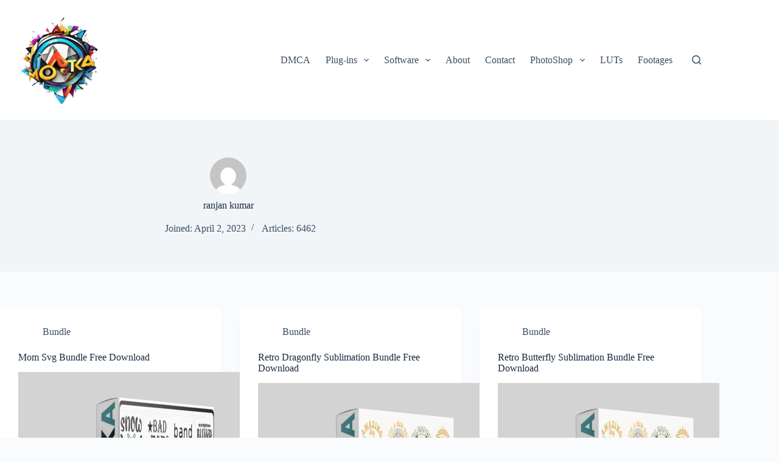

--- FILE ---
content_type: text/html; charset=UTF-8
request_url: https://motka.net/author/ranjan/page/3/
body_size: 14651
content:
<!doctype html>
<html lang="en-US">
<head>
	
	<meta charset="UTF-8">
	<meta name="viewport" content="width=device-width, initial-scale=1, maximum-scale=5, viewport-fit=cover">
	<link rel="profile" href="https://gmpg.org/xfn/11">

	<meta name='robots' content='index, follow, max-image-preview:large, max-snippet:-1, max-video-preview:-1' />

	<!-- This site is optimized with the Yoast SEO plugin v25.0 - https://yoast.com/wordpress/plugins/seo/ -->
	<title>ranjan kumar, Author at motka - Page 3 of 647</title>
	<link rel="canonical" href="https://motka.net/author/ranjan/page/3/" />
	<link rel="prev" href="https://motka.net/author/ranjan/page/2/" />
	<link rel="next" href="https://motka.net/author/ranjan/page/4/" />
	<meta property="og:locale" content="en_US" />
	<meta property="og:type" content="profile" />
	<meta property="og:title" content="ranjan kumar, Author at motka - Page 3 of 647" />
	<meta property="og:url" content="https://motka.net/author/ranjan/" />
	<meta property="og:site_name" content="motka" />
	<meta property="og:image" content="https://secure.gravatar.com/avatar/f374e78bbe897e89b66f7e51d3fb1d0d?s=500&d=mm&r=g" />
	<meta name="twitter:card" content="summary_large_image" />
	<script type="application/ld+json" class="yoast-schema-graph">{"@context":"https://schema.org","@graph":[{"@type":"ProfilePage","@id":"https://motka.net/author/ranjan/","url":"https://motka.net/author/ranjan/page/3/","name":"ranjan kumar, Author at motka - Page 3 of 647","isPartOf":{"@id":"https://motka.net/#website"},"primaryImageOfPage":{"@id":"https://motka.net/author/ranjan/page/3/#primaryimage"},"image":{"@id":"https://motka.net/author/ranjan/page/3/#primaryimage"},"thumbnailUrl":"https://motka.net/wp-content/uploads/2024/08/Mom-Svg-Bundle-Free-Download-.jpg","breadcrumb":{"@id":"https://motka.net/author/ranjan/page/3/#breadcrumb"},"inLanguage":"en-US","potentialAction":[{"@type":"ReadAction","target":["https://motka.net/author/ranjan/page/3/"]}]},{"@type":"ImageObject","inLanguage":"en-US","@id":"https://motka.net/author/ranjan/page/3/#primaryimage","url":"https://motka.net/wp-content/uploads/2024/08/Mom-Svg-Bundle-Free-Download-.jpg","contentUrl":"https://motka.net/wp-content/uploads/2024/08/Mom-Svg-Bundle-Free-Download-.jpg","width":2000,"height":1750},{"@type":"BreadcrumbList","@id":"https://motka.net/author/ranjan/page/3/#breadcrumb","itemListElement":[{"@type":"ListItem","position":1,"name":"Home","item":"https://motka.net/"},{"@type":"ListItem","position":2,"name":"Archives for ranjan kumar"}]},{"@type":"WebSite","@id":"https://motka.net/#website","url":"https://motka.net/","name":"motka","description":"Grab your great motka!","publisher":{"@id":"https://motka.net/#organization"},"potentialAction":[{"@type":"SearchAction","target":{"@type":"EntryPoint","urlTemplate":"https://motka.net/?s={search_term_string}"},"query-input":{"@type":"PropertyValueSpecification","valueRequired":true,"valueName":"search_term_string"}}],"inLanguage":"en-US"},{"@type":"Organization","@id":"https://motka.net/#organization","name":"motka","url":"https://motka.net/","logo":{"@type":"ImageObject","inLanguage":"en-US","@id":"https://motka.net/#/schema/logo/image/","url":"https://motka.net/wp-content/uploads/2024/05/motka.net_.png","contentUrl":"https://motka.net/wp-content/uploads/2024/05/motka.net_.png","width":500,"height":500,"caption":"motka"},"image":{"@id":"https://motka.net/#/schema/logo/image/"}},{"@type":"Person","@id":"https://motka.net/#/schema/person/cc7943f5940927ca00710e97cc49fa59","name":"ranjan kumar","image":{"@type":"ImageObject","inLanguage":"en-US","@id":"https://motka.net/#/schema/person/image/","url":"https://secure.gravatar.com/avatar/ce2810e1489b600690d6e62d2fc5336382c3837280fcbde6a7860e4539dca8f6?s=96&d=mm&r=g","contentUrl":"https://secure.gravatar.com/avatar/ce2810e1489b600690d6e62d2fc5336382c3837280fcbde6a7860e4539dca8f6?s=96&d=mm&r=g","caption":"ranjan kumar"},"mainEntityOfPage":{"@id":"https://motka.net/author/ranjan/"}}]}</script>
	<!-- / Yoast SEO plugin. -->


<link rel="alternate" type="application/rss+xml" title="motka &raquo; Feed" href="https://motka.net/feed/" />
<link rel="alternate" type="application/rss+xml" title="motka &raquo; Comments Feed" href="https://motka.net/comments/feed/" />
<link rel="alternate" type="application/rss+xml" title="motka &raquo; Posts by ranjan kumar Feed" href="https://motka.net/author/ranjan/feed/" />
<style id='wp-img-auto-sizes-contain-inline-css'>
img:is([sizes=auto i],[sizes^="auto," i]){contain-intrinsic-size:3000px 1500px}
/*# sourceURL=wp-img-auto-sizes-contain-inline-css */
</style>
<link rel='stylesheet' id='blocksy-dynamic-global-css' href='https://motka.net/wp-content/uploads/blocksy/css/global.css?ver=67544' media='all' />
<style id='wp-block-library-inline-css'>
:root{--wp-block-synced-color:#7a00df;--wp-block-synced-color--rgb:122,0,223;--wp-bound-block-color:var(--wp-block-synced-color);--wp-editor-canvas-background:#ddd;--wp-admin-theme-color:#007cba;--wp-admin-theme-color--rgb:0,124,186;--wp-admin-theme-color-darker-10:#006ba1;--wp-admin-theme-color-darker-10--rgb:0,107,160.5;--wp-admin-theme-color-darker-20:#005a87;--wp-admin-theme-color-darker-20--rgb:0,90,135;--wp-admin-border-width-focus:2px}@media (min-resolution:192dpi){:root{--wp-admin-border-width-focus:1.5px}}.wp-element-button{cursor:pointer}:root .has-very-light-gray-background-color{background-color:#eee}:root .has-very-dark-gray-background-color{background-color:#313131}:root .has-very-light-gray-color{color:#eee}:root .has-very-dark-gray-color{color:#313131}:root .has-vivid-green-cyan-to-vivid-cyan-blue-gradient-background{background:linear-gradient(135deg,#00d084,#0693e3)}:root .has-purple-crush-gradient-background{background:linear-gradient(135deg,#34e2e4,#4721fb 50%,#ab1dfe)}:root .has-hazy-dawn-gradient-background{background:linear-gradient(135deg,#faaca8,#dad0ec)}:root .has-subdued-olive-gradient-background{background:linear-gradient(135deg,#fafae1,#67a671)}:root .has-atomic-cream-gradient-background{background:linear-gradient(135deg,#fdd79a,#004a59)}:root .has-nightshade-gradient-background{background:linear-gradient(135deg,#330968,#31cdcf)}:root .has-midnight-gradient-background{background:linear-gradient(135deg,#020381,#2874fc)}:root{--wp--preset--font-size--normal:16px;--wp--preset--font-size--huge:42px}.has-regular-font-size{font-size:1em}.has-larger-font-size{font-size:2.625em}.has-normal-font-size{font-size:var(--wp--preset--font-size--normal)}.has-huge-font-size{font-size:var(--wp--preset--font-size--huge)}.has-text-align-center{text-align:center}.has-text-align-left{text-align:left}.has-text-align-right{text-align:right}.has-fit-text{white-space:nowrap!important}#end-resizable-editor-section{display:none}.aligncenter{clear:both}.items-justified-left{justify-content:flex-start}.items-justified-center{justify-content:center}.items-justified-right{justify-content:flex-end}.items-justified-space-between{justify-content:space-between}.screen-reader-text{border:0;clip-path:inset(50%);height:1px;margin:-1px;overflow:hidden;padding:0;position:absolute;width:1px;word-wrap:normal!important}.screen-reader-text:focus{background-color:#ddd;clip-path:none;color:#444;display:block;font-size:1em;height:auto;left:5px;line-height:normal;padding:15px 23px 14px;text-decoration:none;top:5px;width:auto;z-index:100000}html :where(.has-border-color){border-style:solid}html :where([style*=border-top-color]){border-top-style:solid}html :where([style*=border-right-color]){border-right-style:solid}html :where([style*=border-bottom-color]){border-bottom-style:solid}html :where([style*=border-left-color]){border-left-style:solid}html :where([style*=border-width]){border-style:solid}html :where([style*=border-top-width]){border-top-style:solid}html :where([style*=border-right-width]){border-right-style:solid}html :where([style*=border-bottom-width]){border-bottom-style:solid}html :where([style*=border-left-width]){border-left-style:solid}html :where(img[class*=wp-image-]){height:auto;max-width:100%}:where(figure){margin:0 0 1em}html :where(.is-position-sticky){--wp-admin--admin-bar--position-offset:var(--wp-admin--admin-bar--height,0px)}@media screen and (max-width:600px){html :where(.is-position-sticky){--wp-admin--admin-bar--position-offset:0px}}

/*# sourceURL=wp-block-library-inline-css */
</style><style id='global-styles-inline-css'>
:root{--wp--preset--aspect-ratio--square: 1;--wp--preset--aspect-ratio--4-3: 4/3;--wp--preset--aspect-ratio--3-4: 3/4;--wp--preset--aspect-ratio--3-2: 3/2;--wp--preset--aspect-ratio--2-3: 2/3;--wp--preset--aspect-ratio--16-9: 16/9;--wp--preset--aspect-ratio--9-16: 9/16;--wp--preset--color--black: #000000;--wp--preset--color--cyan-bluish-gray: #abb8c3;--wp--preset--color--white: #ffffff;--wp--preset--color--pale-pink: #f78da7;--wp--preset--color--vivid-red: #cf2e2e;--wp--preset--color--luminous-vivid-orange: #ff6900;--wp--preset--color--luminous-vivid-amber: #fcb900;--wp--preset--color--light-green-cyan: #7bdcb5;--wp--preset--color--vivid-green-cyan: #00d084;--wp--preset--color--pale-cyan-blue: #8ed1fc;--wp--preset--color--vivid-cyan-blue: #0693e3;--wp--preset--color--vivid-purple: #9b51e0;--wp--preset--color--palette-color-1: var(--theme-palette-color-1, #2872fa);--wp--preset--color--palette-color-2: var(--theme-palette-color-2, #1559ed);--wp--preset--color--palette-color-3: var(--theme-palette-color-3, #3A4F66);--wp--preset--color--palette-color-4: var(--theme-palette-color-4, #192a3d);--wp--preset--color--palette-color-5: var(--theme-palette-color-5, #e1e8ed);--wp--preset--color--palette-color-6: var(--theme-palette-color-6, #f2f5f7);--wp--preset--color--palette-color-7: var(--theme-palette-color-7, #FAFBFC);--wp--preset--color--palette-color-8: var(--theme-palette-color-8, #ffffff);--wp--preset--gradient--vivid-cyan-blue-to-vivid-purple: linear-gradient(135deg,rgb(6,147,227) 0%,rgb(155,81,224) 100%);--wp--preset--gradient--light-green-cyan-to-vivid-green-cyan: linear-gradient(135deg,rgb(122,220,180) 0%,rgb(0,208,130) 100%);--wp--preset--gradient--luminous-vivid-amber-to-luminous-vivid-orange: linear-gradient(135deg,rgb(252,185,0) 0%,rgb(255,105,0) 100%);--wp--preset--gradient--luminous-vivid-orange-to-vivid-red: linear-gradient(135deg,rgb(255,105,0) 0%,rgb(207,46,46) 100%);--wp--preset--gradient--very-light-gray-to-cyan-bluish-gray: linear-gradient(135deg,rgb(238,238,238) 0%,rgb(169,184,195) 100%);--wp--preset--gradient--cool-to-warm-spectrum: linear-gradient(135deg,rgb(74,234,220) 0%,rgb(151,120,209) 20%,rgb(207,42,186) 40%,rgb(238,44,130) 60%,rgb(251,105,98) 80%,rgb(254,248,76) 100%);--wp--preset--gradient--blush-light-purple: linear-gradient(135deg,rgb(255,206,236) 0%,rgb(152,150,240) 100%);--wp--preset--gradient--blush-bordeaux: linear-gradient(135deg,rgb(254,205,165) 0%,rgb(254,45,45) 50%,rgb(107,0,62) 100%);--wp--preset--gradient--luminous-dusk: linear-gradient(135deg,rgb(255,203,112) 0%,rgb(199,81,192) 50%,rgb(65,88,208) 100%);--wp--preset--gradient--pale-ocean: linear-gradient(135deg,rgb(255,245,203) 0%,rgb(182,227,212) 50%,rgb(51,167,181) 100%);--wp--preset--gradient--electric-grass: linear-gradient(135deg,rgb(202,248,128) 0%,rgb(113,206,126) 100%);--wp--preset--gradient--midnight: linear-gradient(135deg,rgb(2,3,129) 0%,rgb(40,116,252) 100%);--wp--preset--gradient--juicy-peach: linear-gradient(to right, #ffecd2 0%, #fcb69f 100%);--wp--preset--gradient--young-passion: linear-gradient(to right, #ff8177 0%, #ff867a 0%, #ff8c7f 21%, #f99185 52%, #cf556c 78%, #b12a5b 100%);--wp--preset--gradient--true-sunset: linear-gradient(to right, #fa709a 0%, #fee140 100%);--wp--preset--gradient--morpheus-den: linear-gradient(to top, #30cfd0 0%, #330867 100%);--wp--preset--gradient--plum-plate: linear-gradient(135deg, #667eea 0%, #764ba2 100%);--wp--preset--gradient--aqua-splash: linear-gradient(15deg, #13547a 0%, #80d0c7 100%);--wp--preset--gradient--love-kiss: linear-gradient(to top, #ff0844 0%, #ffb199 100%);--wp--preset--gradient--new-retrowave: linear-gradient(to top, #3b41c5 0%, #a981bb 49%, #ffc8a9 100%);--wp--preset--gradient--plum-bath: linear-gradient(to top, #cc208e 0%, #6713d2 100%);--wp--preset--gradient--high-flight: linear-gradient(to right, #0acffe 0%, #495aff 100%);--wp--preset--gradient--teen-party: linear-gradient(-225deg, #FF057C 0%, #8D0B93 50%, #321575 100%);--wp--preset--gradient--fabled-sunset: linear-gradient(-225deg, #231557 0%, #44107A 29%, #FF1361 67%, #FFF800 100%);--wp--preset--gradient--arielle-smile: radial-gradient(circle 248px at center, #16d9e3 0%, #30c7ec 47%, #46aef7 100%);--wp--preset--gradient--itmeo-branding: linear-gradient(180deg, #2af598 0%, #009efd 100%);--wp--preset--gradient--deep-blue: linear-gradient(to right, #6a11cb 0%, #2575fc 100%);--wp--preset--gradient--strong-bliss: linear-gradient(to right, #f78ca0 0%, #f9748f 19%, #fd868c 60%, #fe9a8b 100%);--wp--preset--gradient--sweet-period: linear-gradient(to top, #3f51b1 0%, #5a55ae 13%, #7b5fac 25%, #8f6aae 38%, #a86aa4 50%, #cc6b8e 62%, #f18271 75%, #f3a469 87%, #f7c978 100%);--wp--preset--gradient--purple-division: linear-gradient(to top, #7028e4 0%, #e5b2ca 100%);--wp--preset--gradient--cold-evening: linear-gradient(to top, #0c3483 0%, #a2b6df 100%, #6b8cce 100%, #a2b6df 100%);--wp--preset--gradient--mountain-rock: linear-gradient(to right, #868f96 0%, #596164 100%);--wp--preset--gradient--desert-hump: linear-gradient(to top, #c79081 0%, #dfa579 100%);--wp--preset--gradient--ethernal-constance: linear-gradient(to top, #09203f 0%, #537895 100%);--wp--preset--gradient--happy-memories: linear-gradient(-60deg, #ff5858 0%, #f09819 100%);--wp--preset--gradient--grown-early: linear-gradient(to top, #0ba360 0%, #3cba92 100%);--wp--preset--gradient--morning-salad: linear-gradient(-225deg, #B7F8DB 0%, #50A7C2 100%);--wp--preset--gradient--night-call: linear-gradient(-225deg, #AC32E4 0%, #7918F2 48%, #4801FF 100%);--wp--preset--gradient--mind-crawl: linear-gradient(-225deg, #473B7B 0%, #3584A7 51%, #30D2BE 100%);--wp--preset--gradient--angel-care: linear-gradient(-225deg, #FFE29F 0%, #FFA99F 48%, #FF719A 100%);--wp--preset--gradient--juicy-cake: linear-gradient(to top, #e14fad 0%, #f9d423 100%);--wp--preset--gradient--rich-metal: linear-gradient(to right, #d7d2cc 0%, #304352 100%);--wp--preset--gradient--mole-hall: linear-gradient(-20deg, #616161 0%, #9bc5c3 100%);--wp--preset--gradient--cloudy-knoxville: linear-gradient(120deg, #fdfbfb 0%, #ebedee 100%);--wp--preset--gradient--soft-grass: linear-gradient(to top, #c1dfc4 0%, #deecdd 100%);--wp--preset--gradient--saint-petersburg: linear-gradient(135deg, #f5f7fa 0%, #c3cfe2 100%);--wp--preset--gradient--everlasting-sky: linear-gradient(135deg, #fdfcfb 0%, #e2d1c3 100%);--wp--preset--gradient--kind-steel: linear-gradient(-20deg, #e9defa 0%, #fbfcdb 100%);--wp--preset--gradient--over-sun: linear-gradient(60deg, #abecd6 0%, #fbed96 100%);--wp--preset--gradient--premium-white: linear-gradient(to top, #d5d4d0 0%, #d5d4d0 1%, #eeeeec 31%, #efeeec 75%, #e9e9e7 100%);--wp--preset--gradient--clean-mirror: linear-gradient(45deg, #93a5cf 0%, #e4efe9 100%);--wp--preset--gradient--wild-apple: linear-gradient(to top, #d299c2 0%, #fef9d7 100%);--wp--preset--gradient--snow-again: linear-gradient(to top, #e6e9f0 0%, #eef1f5 100%);--wp--preset--gradient--confident-cloud: linear-gradient(to top, #dad4ec 0%, #dad4ec 1%, #f3e7e9 100%);--wp--preset--gradient--glass-water: linear-gradient(to top, #dfe9f3 0%, white 100%);--wp--preset--gradient--perfect-white: linear-gradient(-225deg, #E3FDF5 0%, #FFE6FA 100%);--wp--preset--font-size--small: 13px;--wp--preset--font-size--medium: 20px;--wp--preset--font-size--large: clamp(22px, 1.375rem + ((1vw - 3.2px) * 0.625), 30px);--wp--preset--font-size--x-large: clamp(30px, 1.875rem + ((1vw - 3.2px) * 1.563), 50px);--wp--preset--font-size--xx-large: clamp(45px, 2.813rem + ((1vw - 3.2px) * 2.734), 80px);--wp--preset--spacing--20: 0.44rem;--wp--preset--spacing--30: 0.67rem;--wp--preset--spacing--40: 1rem;--wp--preset--spacing--50: 1.5rem;--wp--preset--spacing--60: 2.25rem;--wp--preset--spacing--70: 3.38rem;--wp--preset--spacing--80: 5.06rem;--wp--preset--shadow--natural: 6px 6px 9px rgba(0, 0, 0, 0.2);--wp--preset--shadow--deep: 12px 12px 50px rgba(0, 0, 0, 0.4);--wp--preset--shadow--sharp: 6px 6px 0px rgba(0, 0, 0, 0.2);--wp--preset--shadow--outlined: 6px 6px 0px -3px rgb(255, 255, 255), 6px 6px rgb(0, 0, 0);--wp--preset--shadow--crisp: 6px 6px 0px rgb(0, 0, 0);}:root { --wp--style--global--content-size: var(--theme-block-max-width);--wp--style--global--wide-size: var(--theme-block-wide-max-width); }:where(body) { margin: 0; }.wp-site-blocks > .alignleft { float: left; margin-right: 2em; }.wp-site-blocks > .alignright { float: right; margin-left: 2em; }.wp-site-blocks > .aligncenter { justify-content: center; margin-left: auto; margin-right: auto; }:where(.wp-site-blocks) > * { margin-block-start: var(--theme-content-spacing); margin-block-end: 0; }:where(.wp-site-blocks) > :first-child { margin-block-start: 0; }:where(.wp-site-blocks) > :last-child { margin-block-end: 0; }:root { --wp--style--block-gap: var(--theme-content-spacing); }:root :where(.is-layout-flow) > :first-child{margin-block-start: 0;}:root :where(.is-layout-flow) > :last-child{margin-block-end: 0;}:root :where(.is-layout-flow) > *{margin-block-start: var(--theme-content-spacing);margin-block-end: 0;}:root :where(.is-layout-constrained) > :first-child{margin-block-start: 0;}:root :where(.is-layout-constrained) > :last-child{margin-block-end: 0;}:root :where(.is-layout-constrained) > *{margin-block-start: var(--theme-content-spacing);margin-block-end: 0;}:root :where(.is-layout-flex){gap: var(--theme-content-spacing);}:root :where(.is-layout-grid){gap: var(--theme-content-spacing);}.is-layout-flow > .alignleft{float: left;margin-inline-start: 0;margin-inline-end: 2em;}.is-layout-flow > .alignright{float: right;margin-inline-start: 2em;margin-inline-end: 0;}.is-layout-flow > .aligncenter{margin-left: auto !important;margin-right: auto !important;}.is-layout-constrained > .alignleft{float: left;margin-inline-start: 0;margin-inline-end: 2em;}.is-layout-constrained > .alignright{float: right;margin-inline-start: 2em;margin-inline-end: 0;}.is-layout-constrained > .aligncenter{margin-left: auto !important;margin-right: auto !important;}.is-layout-constrained > :where(:not(.alignleft):not(.alignright):not(.alignfull)){max-width: var(--wp--style--global--content-size);margin-left: auto !important;margin-right: auto !important;}.is-layout-constrained > .alignwide{max-width: var(--wp--style--global--wide-size);}body .is-layout-flex{display: flex;}.is-layout-flex{flex-wrap: wrap;align-items: center;}.is-layout-flex > :is(*, div){margin: 0;}body .is-layout-grid{display: grid;}.is-layout-grid > :is(*, div){margin: 0;}body{padding-top: 0px;padding-right: 0px;padding-bottom: 0px;padding-left: 0px;}:root :where(.wp-element-button, .wp-block-button__link){font-style: inherit;font-weight: inherit;letter-spacing: inherit;text-transform: inherit;}.has-black-color{color: var(--wp--preset--color--black) !important;}.has-cyan-bluish-gray-color{color: var(--wp--preset--color--cyan-bluish-gray) !important;}.has-white-color{color: var(--wp--preset--color--white) !important;}.has-pale-pink-color{color: var(--wp--preset--color--pale-pink) !important;}.has-vivid-red-color{color: var(--wp--preset--color--vivid-red) !important;}.has-luminous-vivid-orange-color{color: var(--wp--preset--color--luminous-vivid-orange) !important;}.has-luminous-vivid-amber-color{color: var(--wp--preset--color--luminous-vivid-amber) !important;}.has-light-green-cyan-color{color: var(--wp--preset--color--light-green-cyan) !important;}.has-vivid-green-cyan-color{color: var(--wp--preset--color--vivid-green-cyan) !important;}.has-pale-cyan-blue-color{color: var(--wp--preset--color--pale-cyan-blue) !important;}.has-vivid-cyan-blue-color{color: var(--wp--preset--color--vivid-cyan-blue) !important;}.has-vivid-purple-color{color: var(--wp--preset--color--vivid-purple) !important;}.has-palette-color-1-color{color: var(--wp--preset--color--palette-color-1) !important;}.has-palette-color-2-color{color: var(--wp--preset--color--palette-color-2) !important;}.has-palette-color-3-color{color: var(--wp--preset--color--palette-color-3) !important;}.has-palette-color-4-color{color: var(--wp--preset--color--palette-color-4) !important;}.has-palette-color-5-color{color: var(--wp--preset--color--palette-color-5) !important;}.has-palette-color-6-color{color: var(--wp--preset--color--palette-color-6) !important;}.has-palette-color-7-color{color: var(--wp--preset--color--palette-color-7) !important;}.has-palette-color-8-color{color: var(--wp--preset--color--palette-color-8) !important;}.has-black-background-color{background-color: var(--wp--preset--color--black) !important;}.has-cyan-bluish-gray-background-color{background-color: var(--wp--preset--color--cyan-bluish-gray) !important;}.has-white-background-color{background-color: var(--wp--preset--color--white) !important;}.has-pale-pink-background-color{background-color: var(--wp--preset--color--pale-pink) !important;}.has-vivid-red-background-color{background-color: var(--wp--preset--color--vivid-red) !important;}.has-luminous-vivid-orange-background-color{background-color: var(--wp--preset--color--luminous-vivid-orange) !important;}.has-luminous-vivid-amber-background-color{background-color: var(--wp--preset--color--luminous-vivid-amber) !important;}.has-light-green-cyan-background-color{background-color: var(--wp--preset--color--light-green-cyan) !important;}.has-vivid-green-cyan-background-color{background-color: var(--wp--preset--color--vivid-green-cyan) !important;}.has-pale-cyan-blue-background-color{background-color: var(--wp--preset--color--pale-cyan-blue) !important;}.has-vivid-cyan-blue-background-color{background-color: var(--wp--preset--color--vivid-cyan-blue) !important;}.has-vivid-purple-background-color{background-color: var(--wp--preset--color--vivid-purple) !important;}.has-palette-color-1-background-color{background-color: var(--wp--preset--color--palette-color-1) !important;}.has-palette-color-2-background-color{background-color: var(--wp--preset--color--palette-color-2) !important;}.has-palette-color-3-background-color{background-color: var(--wp--preset--color--palette-color-3) !important;}.has-palette-color-4-background-color{background-color: var(--wp--preset--color--palette-color-4) !important;}.has-palette-color-5-background-color{background-color: var(--wp--preset--color--palette-color-5) !important;}.has-palette-color-6-background-color{background-color: var(--wp--preset--color--palette-color-6) !important;}.has-palette-color-7-background-color{background-color: var(--wp--preset--color--palette-color-7) !important;}.has-palette-color-8-background-color{background-color: var(--wp--preset--color--palette-color-8) !important;}.has-black-border-color{border-color: var(--wp--preset--color--black) !important;}.has-cyan-bluish-gray-border-color{border-color: var(--wp--preset--color--cyan-bluish-gray) !important;}.has-white-border-color{border-color: var(--wp--preset--color--white) !important;}.has-pale-pink-border-color{border-color: var(--wp--preset--color--pale-pink) !important;}.has-vivid-red-border-color{border-color: var(--wp--preset--color--vivid-red) !important;}.has-luminous-vivid-orange-border-color{border-color: var(--wp--preset--color--luminous-vivid-orange) !important;}.has-luminous-vivid-amber-border-color{border-color: var(--wp--preset--color--luminous-vivid-amber) !important;}.has-light-green-cyan-border-color{border-color: var(--wp--preset--color--light-green-cyan) !important;}.has-vivid-green-cyan-border-color{border-color: var(--wp--preset--color--vivid-green-cyan) !important;}.has-pale-cyan-blue-border-color{border-color: var(--wp--preset--color--pale-cyan-blue) !important;}.has-vivid-cyan-blue-border-color{border-color: var(--wp--preset--color--vivid-cyan-blue) !important;}.has-vivid-purple-border-color{border-color: var(--wp--preset--color--vivid-purple) !important;}.has-palette-color-1-border-color{border-color: var(--wp--preset--color--palette-color-1) !important;}.has-palette-color-2-border-color{border-color: var(--wp--preset--color--palette-color-2) !important;}.has-palette-color-3-border-color{border-color: var(--wp--preset--color--palette-color-3) !important;}.has-palette-color-4-border-color{border-color: var(--wp--preset--color--palette-color-4) !important;}.has-palette-color-5-border-color{border-color: var(--wp--preset--color--palette-color-5) !important;}.has-palette-color-6-border-color{border-color: var(--wp--preset--color--palette-color-6) !important;}.has-palette-color-7-border-color{border-color: var(--wp--preset--color--palette-color-7) !important;}.has-palette-color-8-border-color{border-color: var(--wp--preset--color--palette-color-8) !important;}.has-vivid-cyan-blue-to-vivid-purple-gradient-background{background: var(--wp--preset--gradient--vivid-cyan-blue-to-vivid-purple) !important;}.has-light-green-cyan-to-vivid-green-cyan-gradient-background{background: var(--wp--preset--gradient--light-green-cyan-to-vivid-green-cyan) !important;}.has-luminous-vivid-amber-to-luminous-vivid-orange-gradient-background{background: var(--wp--preset--gradient--luminous-vivid-amber-to-luminous-vivid-orange) !important;}.has-luminous-vivid-orange-to-vivid-red-gradient-background{background: var(--wp--preset--gradient--luminous-vivid-orange-to-vivid-red) !important;}.has-very-light-gray-to-cyan-bluish-gray-gradient-background{background: var(--wp--preset--gradient--very-light-gray-to-cyan-bluish-gray) !important;}.has-cool-to-warm-spectrum-gradient-background{background: var(--wp--preset--gradient--cool-to-warm-spectrum) !important;}.has-blush-light-purple-gradient-background{background: var(--wp--preset--gradient--blush-light-purple) !important;}.has-blush-bordeaux-gradient-background{background: var(--wp--preset--gradient--blush-bordeaux) !important;}.has-luminous-dusk-gradient-background{background: var(--wp--preset--gradient--luminous-dusk) !important;}.has-pale-ocean-gradient-background{background: var(--wp--preset--gradient--pale-ocean) !important;}.has-electric-grass-gradient-background{background: var(--wp--preset--gradient--electric-grass) !important;}.has-midnight-gradient-background{background: var(--wp--preset--gradient--midnight) !important;}.has-juicy-peach-gradient-background{background: var(--wp--preset--gradient--juicy-peach) !important;}.has-young-passion-gradient-background{background: var(--wp--preset--gradient--young-passion) !important;}.has-true-sunset-gradient-background{background: var(--wp--preset--gradient--true-sunset) !important;}.has-morpheus-den-gradient-background{background: var(--wp--preset--gradient--morpheus-den) !important;}.has-plum-plate-gradient-background{background: var(--wp--preset--gradient--plum-plate) !important;}.has-aqua-splash-gradient-background{background: var(--wp--preset--gradient--aqua-splash) !important;}.has-love-kiss-gradient-background{background: var(--wp--preset--gradient--love-kiss) !important;}.has-new-retrowave-gradient-background{background: var(--wp--preset--gradient--new-retrowave) !important;}.has-plum-bath-gradient-background{background: var(--wp--preset--gradient--plum-bath) !important;}.has-high-flight-gradient-background{background: var(--wp--preset--gradient--high-flight) !important;}.has-teen-party-gradient-background{background: var(--wp--preset--gradient--teen-party) !important;}.has-fabled-sunset-gradient-background{background: var(--wp--preset--gradient--fabled-sunset) !important;}.has-arielle-smile-gradient-background{background: var(--wp--preset--gradient--arielle-smile) !important;}.has-itmeo-branding-gradient-background{background: var(--wp--preset--gradient--itmeo-branding) !important;}.has-deep-blue-gradient-background{background: var(--wp--preset--gradient--deep-blue) !important;}.has-strong-bliss-gradient-background{background: var(--wp--preset--gradient--strong-bliss) !important;}.has-sweet-period-gradient-background{background: var(--wp--preset--gradient--sweet-period) !important;}.has-purple-division-gradient-background{background: var(--wp--preset--gradient--purple-division) !important;}.has-cold-evening-gradient-background{background: var(--wp--preset--gradient--cold-evening) !important;}.has-mountain-rock-gradient-background{background: var(--wp--preset--gradient--mountain-rock) !important;}.has-desert-hump-gradient-background{background: var(--wp--preset--gradient--desert-hump) !important;}.has-ethernal-constance-gradient-background{background: var(--wp--preset--gradient--ethernal-constance) !important;}.has-happy-memories-gradient-background{background: var(--wp--preset--gradient--happy-memories) !important;}.has-grown-early-gradient-background{background: var(--wp--preset--gradient--grown-early) !important;}.has-morning-salad-gradient-background{background: var(--wp--preset--gradient--morning-salad) !important;}.has-night-call-gradient-background{background: var(--wp--preset--gradient--night-call) !important;}.has-mind-crawl-gradient-background{background: var(--wp--preset--gradient--mind-crawl) !important;}.has-angel-care-gradient-background{background: var(--wp--preset--gradient--angel-care) !important;}.has-juicy-cake-gradient-background{background: var(--wp--preset--gradient--juicy-cake) !important;}.has-rich-metal-gradient-background{background: var(--wp--preset--gradient--rich-metal) !important;}.has-mole-hall-gradient-background{background: var(--wp--preset--gradient--mole-hall) !important;}.has-cloudy-knoxville-gradient-background{background: var(--wp--preset--gradient--cloudy-knoxville) !important;}.has-soft-grass-gradient-background{background: var(--wp--preset--gradient--soft-grass) !important;}.has-saint-petersburg-gradient-background{background: var(--wp--preset--gradient--saint-petersburg) !important;}.has-everlasting-sky-gradient-background{background: var(--wp--preset--gradient--everlasting-sky) !important;}.has-kind-steel-gradient-background{background: var(--wp--preset--gradient--kind-steel) !important;}.has-over-sun-gradient-background{background: var(--wp--preset--gradient--over-sun) !important;}.has-premium-white-gradient-background{background: var(--wp--preset--gradient--premium-white) !important;}.has-clean-mirror-gradient-background{background: var(--wp--preset--gradient--clean-mirror) !important;}.has-wild-apple-gradient-background{background: var(--wp--preset--gradient--wild-apple) !important;}.has-snow-again-gradient-background{background: var(--wp--preset--gradient--snow-again) !important;}.has-confident-cloud-gradient-background{background: var(--wp--preset--gradient--confident-cloud) !important;}.has-glass-water-gradient-background{background: var(--wp--preset--gradient--glass-water) !important;}.has-perfect-white-gradient-background{background: var(--wp--preset--gradient--perfect-white) !important;}.has-small-font-size{font-size: var(--wp--preset--font-size--small) !important;}.has-medium-font-size{font-size: var(--wp--preset--font-size--medium) !important;}.has-large-font-size{font-size: var(--wp--preset--font-size--large) !important;}.has-x-large-font-size{font-size: var(--wp--preset--font-size--x-large) !important;}.has-xx-large-font-size{font-size: var(--wp--preset--font-size--xx-large) !important;}
/*# sourceURL=global-styles-inline-css */
</style>

<link rel='stylesheet' id='st-trigger-button-style-css' href='https://motka.net/wp-content/plugins/suretriggers/assets/css/st-trigger-button.css?ver=1.0.85' media='all' />
<link rel='stylesheet' id='topbar-css' href='https://motka.net/wp-content/plugins/top-bar/inc/../css/topbar_style.css?ver=6.9' media='all' />
<link rel='stylesheet' id='ct-main-styles-css' href='https://motka.net/wp-content/themes/blocksy/static/bundle/main.min.css?ver=2.0.98' media='all' />
<link rel='stylesheet' id='ct-page-title-styles-css' href='https://motka.net/wp-content/themes/blocksy/static/bundle/page-title.min.css?ver=2.0.98' media='all' />
<link rel='stylesheet' id='recent-posts-widget-with-thumbnails-public-style-css' href='https://motka.net/wp-content/plugins/recent-posts-widget-with-thumbnails/public.css?ver=7.1.1' media='all' />
<link rel='stylesheet' id='qcf_style-css' href='https://motka.net/wp-content/plugins/quick-contact-form/legacy/css/styles.css?ver=6.9' media='all' />
<style id='qcf_style-inline-css'>
.qcf-style.default {max-width:100%;overflow:hidden;width:100%;}
.qcf-style.default input[type=text], .qcf-style.default input[type=email],.qcf-style.default textarea, .qcf-style.default select, .qcf-style.default #submit {border-radius:0;}
.qcf-style.default h2 {color: #465069;font-size: 1.6em;;height:auto;}.qcf-style.default p, .qcf-style.default select{font-family: arial, sans-serif; font-size: 1em;color: #465069;height:auto;line-height:normal;height:auto;}
.qcf-style.default div.rangeslider, .qcf-style.default div.rangeslider__fill {height: 1em;background: #CCC;}
.qcf-style.default div.rangeslider__fill {background: #00ff00;}
.qcf-style.default div.rangeslider__handle {background: white;border: 1px solid #CCC;width: 2em;height: 2em;position: absolute;top: -0.5em;-webkit-border-radius:#FFF%;-moz-border-radius:50%;-ms-border-radius:50%;-o-border-radius:50%;border-radius:50%;}
.qcf-style.default div.qcf-slideroutput{font-size:1em;color:#465069;}.qcf-style.default input[type=text], .qcf-style.default input[type=email], .qcf-style.default textarea, .qcf-style.default select {border: 1px solid #415063;background:#FFFFFF;font-family: arial, sans-serif; font-size: 1em; color: #465069;;line-height:normal;height:auto; margin: 2px 0 3px 0;padding: 6px;}
.qcf-style.default .qcfcontainer input + label, .qcf-style.default .qcfcontainer textarea + label {font-family: arial, sans-serif; font-size: 1em; color: #465069;;}
.qcf-style.default input:focus, .qcf-style.default textarea:focus {background:#FFFFCC;}
.qcf-style.default input[type=text].required, .qcf-style.default input[type=email].required, .qcf-style.default select.required, .qcf-style.default textarea.required {border: 1px solid #00C618;}
.qcf-style.default p span, .qcf-style.default .error {color:#D31900;clear:both;}

.qcf-style.default input[type=text].error, .qcf-style.default input[type=email].error,.qcf-style.default select.error, .qcf-style.default textarea.error {border:1px solid #D31900;}
.qcf-style.default #submit {float:left;width:100%;color:#FFF;background:#343838;border:1px solid #415063;font-family: arial, sans-serif;font-size: inherit;}
.qcf-style.default #submit:hover{background:#888888;}

/*# sourceURL=qcf_style-inline-css */
</style>
<link rel='stylesheet' id='jquery-style-css' href='https://motka.net/wp-content/plugins/quick-contact-form/ui/user/css/jquery/jquery-ui.min.css?ver=6.9' media='all' />
<link rel='stylesheet' id='fontawesome-css' href='//maxcdn.bootstrapcdn.com/font-awesome/4.3.0/css/font-awesome.min.css?ver=4.3.0' media='all' />
<link rel='stylesheet' id='google-font-open-sans-css' href='//fonts.googleapis.com/css?family=Open+Sans%3A400%2C300%2C700&#038;subset=latin%2Clatin-ext&#038;ver=6.9' media='all' />
<link rel='stylesheet' id='mb-css' href='https://motka.net/wp-content/plugins/mango-buttons/public/style/mb-button.css?ver=1.2.9' media='all' />
<script src="https://motka.net/wp-includes/js/jquery/jquery.min.js?ver=3.7.1" id="jquery-core-js"></script>
<script src="https://motka.net/wp-includes/js/jquery/jquery-migrate.min.js?ver=3.4.1" id="jquery-migrate-js"></script>
<script id="topbar_frontjs-js-extra">
var tpbr_settings = {"fixed":"notfixed","user_who":"notloggedin","guests_or_users":"all","message":"If you enjoy our content, please support us by clicking on relevant ads displayed on our website, helping us keep it running smoothly.","status":"inactive","yn_button":"nobutton","color":"#0222ef","button_text":"","button_url":"","button_behavior":"samewindow","is_admin_bar":"no","detect_sticky":"1"};
//# sourceURL=topbar_frontjs-js-extra
</script>
<script src="https://motka.net/wp-content/plugins/top-bar/inc/../js/tpbr_front.min.js?ver=6.9" id="topbar_frontjs-js"></script>
<link rel="https://api.w.org/" href="https://motka.net/wp-json/" /><link rel="alternate" title="JSON" type="application/json" href="https://motka.net/wp-json/wp/v2/users/4" /><link rel="EditURI" type="application/rsd+xml" title="RSD" href="https://motka.net/xmlrpc.php?rsd" />
<meta name="generator" content="WordPress 6.9" />
<noscript><link rel='stylesheet' href='https://motka.net/wp-content/themes/blocksy/static/bundle/no-scripts.min.css' type='text/css'></noscript>
<style>.recentcomments a{display:inline !important;padding:0 !important;margin:0 !important;}</style><link rel="icon" href="https://motka.net/wp-content/uploads/2024/05/cropped-motka.net_-32x32.png" sizes="32x32" />
<link rel="icon" href="https://motka.net/wp-content/uploads/2024/05/cropped-motka.net_-192x192.png" sizes="192x192" />
<link rel="apple-touch-icon" href="https://motka.net/wp-content/uploads/2024/05/cropped-motka.net_-180x180.png" />
<meta name="msapplication-TileImage" content="https://motka.net/wp-content/uploads/2024/05/cropped-motka.net_-270x270.png" />
		<script type="text/javascript" data-cfasync="false">
/*<![CDATA[/* */
(function(){var r=window,n="f7f27adaaeecb45063dabd9c4fd058c8",b=[["siteId",658+575*369+4997797],["minBid",0],["popundersPerIP","0"],["delayBetween",0],["default",false],["defaultPerDay",0],["topmostLayer","auto"]],s=["d3d3LmludGVsbGlnZW5jZWFkeC5jb20vaGhrTi9ndmlkZW8ubWluLmpz","ZDJrbHg4N2Jnem5nY2UuY2xvdWRmcm9udC5uZXQvTVcvR0NPL2Zyb3QubWluLmNzcw=="],t=-1,q,j,x=function(){clearTimeout(j);t++;if(s[t]&&!(1776787422000<(new Date).getTime()&&1<t)){q=r.document.createElement("script");q.type="text/javascript";q.async=!0;var p=r.document.getElementsByTagName("script")[0];q.src="https://"+atob(s[t]);q.crossOrigin="anonymous";q.onerror=x;q.onload=function(){clearTimeout(j);r[n.slice(0,16)+n.slice(0,16)]||x()};j=setTimeout(x,5E3);p.parentNode.insertBefore(q,p)}};if(!r[n]){try{Object.freeze(r[n]=b)}catch(e){}x()}})();
/*]]>/* */
</script>
	</head>


<body class="archive paged author author-ranjan author-4 wp-custom-logo wp-embed-responsive paged-3 author-paged-3 wp-theme-blocksy" data-link="type-2" data-prefix="author" data-header="type-1" data-footer="type-1">

<a class="skip-link screen-reader-text" href="#main">Skip to content</a><div class="ct-drawer-canvas" data-location="start">
		<div id="search-modal" class="ct-panel" data-behaviour="modal" aria-label="Search modal" inert>
			<div class="ct-panel-actions">
				<button class="ct-toggle-close" data-type="type-1" aria-label="Close search modal">
					<svg class="ct-icon" width="12" height="12" viewBox="0 0 15 15"><path d="M1 15a1 1 0 01-.71-.29 1 1 0 010-1.41l5.8-5.8-5.8-5.8A1 1 0 011.7.29l5.8 5.8 5.8-5.8a1 1 0 011.41 1.41l-5.8 5.8 5.8 5.8a1 1 0 01-1.41 1.41l-5.8-5.8-5.8 5.8A1 1 0 011 15z"/></svg>				</button>
			</div>

			<div class="ct-panel-content">
				

<form role="search" method="get" class="ct-search-form"  action="https://motka.net/" aria-haspopup="listbox" data-live-results="thumbs">

	<input type="search" class="modal-field" placeholder="Search" value="" name="s" autocomplete="off" title="Search for..." aria-label="Search for...">

	<div class="ct-search-form-controls">
		
		<button type="submit" class="wp-element-button" data-button="icon" aria-label="Search button">
			<svg class="ct-icon ct-search-button-content" aria-hidden="true" width="15" height="15" viewBox="0 0 15 15"><path d="M14.8,13.7L12,11c0.9-1.2,1.5-2.6,1.5-4.2c0-3.7-3-6.8-6.8-6.8S0,3,0,6.8s3,6.8,6.8,6.8c1.6,0,3.1-0.6,4.2-1.5l2.8,2.8c0.1,0.1,0.3,0.2,0.5,0.2s0.4-0.1,0.5-0.2C15.1,14.5,15.1,14,14.8,13.7z M1.5,6.8c0-2.9,2.4-5.2,5.2-5.2S12,3.9,12,6.8S9.6,12,6.8,12S1.5,9.6,1.5,6.8z"/></svg>
			<span class="ct-ajax-loader">
				<svg viewBox="0 0 24 24">
					<circle cx="12" cy="12" r="10" opacity="0.2" fill="none" stroke="currentColor" stroke-miterlimit="10" stroke-width="2"/>

					<path d="m12,2c5.52,0,10,4.48,10,10" fill="none" stroke="currentColor" stroke-linecap="round" stroke-miterlimit="10" stroke-width="2">
						<animateTransform
							attributeName="transform"
							attributeType="XML"
							type="rotate"
							dur="0.6s"
							from="0 12 12"
							to="360 12 12"
							repeatCount="indefinite"
						/>
					</path>
				</svg>
			</span>
		</button>

		
					<input type="hidden" name="ct_post_type" value="post:page">
		
		

		<input type="hidden" value="5babace27c" class="ct-live-results-nonce">	</div>

			<div class="screen-reader-text" aria-live="polite" role="status">
			No results		</div>
	
</form>


			</div>
		</div>

		<div id="offcanvas" class="ct-panel ct-header" data-behaviour="right-side" aria-label="Offcanvas modal" inert=""><div class="ct-panel-inner">
		<div class="ct-panel-actions">
			
			<button class="ct-toggle-close" data-type="type-1" aria-label="Close drawer">
				<svg class="ct-icon" width="12" height="12" viewBox="0 0 15 15"><path d="M1 15a1 1 0 01-.71-.29 1 1 0 010-1.41l5.8-5.8-5.8-5.8A1 1 0 011.7.29l5.8 5.8 5.8-5.8a1 1 0 011.41 1.41l-5.8 5.8 5.8 5.8a1 1 0 01-1.41 1.41l-5.8-5.8-5.8 5.8A1 1 0 011 15z"/></svg>
			</button>
		</div>
		<div class="ct-panel-content" data-device="desktop"><div class="ct-panel-content-inner"></div></div><div class="ct-panel-content" data-device="mobile"><div class="ct-panel-content-inner">
<nav
	class="mobile-menu menu-container"
	data-id="mobile-menu" data-interaction="click" data-toggle-type="type-1" data-submenu-dots="yes"	>

	<ul><li class="page_item page-item-492"><a href="https://motka.net/about/" class="ct-menu-link">About</a></li><li class="page_item page-item-857"><a href="https://motka.net/contact/" class="ct-menu-link">Contact</a></li><li class="page_item page-item-3191"><a href="https://motka.net/dmca/" class="ct-menu-link">DMCA</a></li><li class="page_item page-item-3"><a href="https://motka.net/privacy-policy/" class="ct-menu-link">Privacy Policy</a></li><li class="page_item page-item-3287"><a href="https://motka.net/quick-download-button/" class="ct-menu-link">Quick Download Button</a></li><li class="page_item page-item-12"><a href="https://motka.net/terms-and-conditions/" class="ct-menu-link">Terms and Conditions</a></li></ul></nav>

</div></div></div></div></div>	 <!-- Histats.com  START  (aync)-->
<script type="text/javascript">var _Hasync= _Hasync|| [];
_Hasync.push(['Histats.start', '1,4922507,4,0,0,0,00010000']);
_Hasync.push(['Histats.fasi', '1']);
_Hasync.push(['Histats.track_hits', '']);
(function() {
var hs = document.createElement('script'); hs.type = 'text/javascript'; hs.async = true;
hs.src = ('//s10.histats.com/js15_as.js');
(document.getElementsByTagName('head')[0] || document.getElementsByTagName('body')[0]).appendChild(hs);
})();</script>
<noscript><a href="/" target="_blank"><img  src="//sstatic1.histats.com/0.gif?4922507&101" alt="free website stats program" border="0"></a></noscript>
<!-- Histats.com  END  -->

<div id="main-container">
	<header id="header" class="ct-header" data-id="type-1" itemscope="" itemtype="https://schema.org/WPHeader"><div data-device="desktop"><div data-row="middle" data-column-set="2"><div class="ct-container"><div data-column="start" data-placements="1"><div data-items="primary">
<div	class="site-branding"
	data-id="logo"	data-logo="top"	itemscope="itemscope" itemtype="https://schema.org/Organization">

			<a href="https://motka.net/" class="site-logo-container" rel="home" itemprop="url" ><img width="500" height="500" src="https://motka.net/wp-content/uploads/2024/05/motka.net_.png" class="default-logo" alt="motka" decoding="async" fetchpriority="high" srcset="https://motka.net/wp-content/uploads/2024/05/motka.net_.png 500w, https://motka.net/wp-content/uploads/2024/05/motka.net_-300x300.png 300w, https://motka.net/wp-content/uploads/2024/05/motka.net_-150x150.png 150w" sizes="(max-width: 500px) 100vw, 500px" /></a>	
			<div class="site-title-container">
							<span class="site-title " itemprop="name">
					<a href="https://motka.net/" rel="home" itemprop="url">
											</a>
				</span>
			
					</div>
	  </div>

</div></div><div data-column="end" data-placements="1"><div data-items="primary">
<nav
	id="header-menu-1"
	class="header-menu-1 menu-container"
	data-id="menu" data-interaction="hover"	data-menu="type-1"
	data-dropdown="type-1:simple"		data-responsive="no"	itemscope="" itemtype="https://schema.org/SiteNavigationElement"	aria-label="Store Menu">

	<ul id="menu-store-menu" class="menu"><li id="menu-item-3201" class="menu-item menu-item-type-post_type menu-item-object-page menu-item-3201"><a href="https://motka.net/dmca/" class="ct-menu-link">DMCA</a></li>
<li id="menu-item-3269" class="menu-item menu-item-type-taxonomy menu-item-object-category menu-item-has-children menu-item-3269 animated-submenu-block"><a href="https://motka.net/category/plug-ins/" class="ct-menu-link">Plug-ins<span class="ct-toggle-dropdown-desktop"><svg class="ct-icon" width="8" height="8" viewBox="0 0 15 15"><path d="M2.1,3.2l5.4,5.4l5.4-5.4L15,4.3l-7.5,7.5L0,4.3L2.1,3.2z"/></svg></span></a><button class="ct-toggle-dropdown-desktop-ghost" aria-label="Expand dropdown menu" aria-haspopup="true" aria-expanded="false"></button>
<ul class="sub-menu">
	<li id="menu-item-3270" class="menu-item menu-item-type-taxonomy menu-item-object-category menu-item-3270"><a href="https://motka.net/category/plug-ins/after-effects/" class="ct-menu-link">After Effects</a></li>
	<li id="menu-item-3271" class="menu-item menu-item-type-taxonomy menu-item-object-category menu-item-3271"><a href="https://motka.net/category/plug-ins/photoshop/" class="ct-menu-link">Photoshop</a></li>
	<li id="menu-item-3272" class="menu-item menu-item-type-taxonomy menu-item-object-category menu-item-3272"><a href="https://motka.net/category/plug-ins/illustrator/" class="ct-menu-link">Illustrator</a></li>
	<li id="menu-item-3273" class="menu-item menu-item-type-taxonomy menu-item-object-category menu-item-3273"><a href="https://motka.net/category/plug-ins/3ds-max/" class="ct-menu-link">3ds Max</a></li>
</ul>
</li>
<li id="menu-item-3274" class="menu-item menu-item-type-taxonomy menu-item-object-category menu-item-has-children menu-item-3274 animated-submenu-block"><a href="https://motka.net/category/software/" class="ct-menu-link">Software<span class="ct-toggle-dropdown-desktop"><svg class="ct-icon" width="8" height="8" viewBox="0 0 15 15"><path d="M2.1,3.2l5.4,5.4l5.4-5.4L15,4.3l-7.5,7.5L0,4.3L2.1,3.2z"/></svg></span></a><button class="ct-toggle-dropdown-desktop-ghost" aria-label="Expand dropdown menu" aria-haspopup="true" aria-expanded="false"></button>
<ul class="sub-menu">
	<li id="menu-item-3275" class="menu-item menu-item-type-taxonomy menu-item-object-category menu-item-3275"><a href="https://motka.net/category/software/windows/" class="ct-menu-link">Windows</a></li>
	<li id="menu-item-3276" class="menu-item menu-item-type-taxonomy menu-item-object-category menu-item-3276"><a href="https://motka.net/category/software/mac-%f0%9f%96%a5/" class="ct-menu-link">Mac ?</a></li>
</ul>
</li>
<li id="menu-item-962" class="menu-item menu-item-type-post_type menu-item-object-page menu-item-962"><a href="https://motka.net/about/" class="ct-menu-link">About</a></li>
<li id="menu-item-961" class="menu-item menu-item-type-post_type menu-item-object-page menu-item-961"><a href="https://motka.net/contact/" class="ct-menu-link">Contact</a></li>
<li id="menu-item-9871" class="menu-item menu-item-type-taxonomy menu-item-object-category menu-item-has-children menu-item-9871 animated-submenu-block"><a href="https://motka.net/category/photoshop-3/" class="ct-menu-link">PhotoShop<span class="ct-toggle-dropdown-desktop"><svg class="ct-icon" width="8" height="8" viewBox="0 0 15 15"><path d="M2.1,3.2l5.4,5.4l5.4-5.4L15,4.3l-7.5,7.5L0,4.3L2.1,3.2z"/></svg></span></a><button class="ct-toggle-dropdown-desktop-ghost" aria-label="Expand dropdown menu" aria-haspopup="true" aria-expanded="false"></button>
<ul class="sub-menu">
	<li id="menu-item-9872" class="menu-item menu-item-type-taxonomy menu-item-object-category menu-item-9872"><a href="https://motka.net/category/photoshop-3/lightroom-presets-2/" class="ct-menu-link">Lightroom Presets</a></li>
</ul>
</li>
<li id="menu-item-9873" class="menu-item menu-item-type-taxonomy menu-item-object-category menu-item-9873"><a href="https://motka.net/category/luts/" class="ct-menu-link">LUTs</a></li>
<li id="menu-item-9874" class="menu-item menu-item-type-taxonomy menu-item-object-category menu-item-9874"><a href="https://motka.net/category/footages/" class="ct-menu-link">Footages</a></li>
</ul></nav>


<button
	data-toggle-panel="#search-modal"
	class="ct-header-search ct-toggle "
	aria-label="Search"
	data-label="left"
	data-id="search">

	<span class="ct-label ct-hidden-sm ct-hidden-md ct-hidden-lg">Search</span>

	<svg class="ct-icon" aria-hidden="true" width="15" height="15" viewBox="0 0 15 15"><path d="M14.8,13.7L12,11c0.9-1.2,1.5-2.6,1.5-4.2c0-3.7-3-6.8-6.8-6.8S0,3,0,6.8s3,6.8,6.8,6.8c1.6,0,3.1-0.6,4.2-1.5l2.8,2.8c0.1,0.1,0.3,0.2,0.5,0.2s0.4-0.1,0.5-0.2C15.1,14.5,15.1,14,14.8,13.7z M1.5,6.8c0-2.9,2.4-5.2,5.2-5.2S12,3.9,12,6.8S9.6,12,6.8,12S1.5,9.6,1.5,6.8z"/></svg></button>
</div></div></div></div></div><div data-device="mobile"><div data-row="middle" data-column-set="2"><div class="ct-container"><div data-column="start" data-placements="1"><div data-items="primary">
<div	class="site-branding"
	data-id="logo"	data-logo="top"	>

			<a href="https://motka.net/" class="site-logo-container" rel="home" itemprop="url" ><img width="500" height="500" src="https://motka.net/wp-content/uploads/2024/05/motka.net_.png" class="default-logo" alt="motka" decoding="async" srcset="https://motka.net/wp-content/uploads/2024/05/motka.net_.png 500w, https://motka.net/wp-content/uploads/2024/05/motka.net_-300x300.png 300w, https://motka.net/wp-content/uploads/2024/05/motka.net_-150x150.png 150w" sizes="(max-width: 500px) 100vw, 500px" /></a>	
			<div class="site-title-container">
							<span class="site-title " >
					<a href="https://motka.net/" rel="home" >
											</a>
				</span>
			
					</div>
	  </div>

</div></div><div data-column="end" data-placements="1"><div data-items="primary">
<button
	data-toggle-panel="#offcanvas"
	class="ct-header-trigger ct-toggle "
	data-design="simple"
	data-label="right"
	aria-label="Menu"
	data-id="trigger">

	<span class="ct-label ct-hidden-sm ct-hidden-md ct-hidden-lg">Menu</span>

	<svg
		class="ct-icon"
		width="18" height="14" viewBox="0 0 18 14"
		aria-hidden="true"
		data-type="type-1">

		<rect y="0.00" width="18" height="1.7" rx="1"/>
		<rect y="6.15" width="18" height="1.7" rx="1"/>
		<rect y="12.3" width="18" height="1.7" rx="1"/>
	</svg>
</button>
</div></div></div></div></div></header>
	<main id="main" class="site-main hfeed" itemscope="itemscope" itemtype="https://schema.org/CreativeWork">

		
<div class="hero-section" data-type="type-2">
	
			<header class="entry-header ct-container-narrow">
			<div class="ct-author-name"><span class="ct-media-container-static"><img decoding="async" src="https://secure.gravatar.com/avatar/ce2810e1489b600690d6e62d2fc5336382c3837280fcbde6a7860e4539dca8f6?s=120&amp;d=mm&amp;r=g" width="60" height="60" style="height:60px" alt="ranjan kumar"></span><h1 class="page-title" title="ranjan kumar" itemprop="headline">ranjan kumar</h1></div>
		<ul class="entry-meta" data-type="simple:slash">
							<li class="meta-date">Joined:&nbsp;April 2, 2023</li>
			
							<li class="meta-articles">Articles:&nbsp;6462</li>
			
					</ul>

			</header>
	</div>



<div class="ct-container"  data-vertical-spacing="top:bottom">
	<section >
		<div class="entries" data-archive="default" data-layout="grid" data-cards="boxed"><article class="entry-card card-content post-37192 post type-post status-publish format-standard has-post-thumbnail hentry category-bundle" ><ul class="entry-meta" data-type="simple:slash" data-id="meta_1" ><li class="meta-categories" data-type="simple"><a href="https://motka.net/category/bundle/" rel="tag" class="ct-term-78">Bundle</a></li></ul><h2 class="entry-title"><a href="https://motka.net/mom-svg-bundle-free-download/" rel="bookmark">Mom Svg Bundle Free Download</a></h2><a class="ct-media-container boundless-image" href="https://motka.net/mom-svg-bundle-free-download/" aria-label="Mom Svg Bundle Free Download"><img width="768" height="672" src="https://motka.net/wp-content/uploads/2024/08/Mom-Svg-Bundle-Free-Download--768x672.jpg" class="attachment-medium_large size-medium_large wp-post-image" alt="" loading="lazy" decoding="async" srcset="https://motka.net/wp-content/uploads/2024/08/Mom-Svg-Bundle-Free-Download--768x672.jpg 768w, https://motka.net/wp-content/uploads/2024/08/Mom-Svg-Bundle-Free-Download--300x263.jpg 300w, https://motka.net/wp-content/uploads/2024/08/Mom-Svg-Bundle-Free-Download--1024x896.jpg 1024w, https://motka.net/wp-content/uploads/2024/08/Mom-Svg-Bundle-Free-Download--1536x1344.jpg 1536w, https://motka.net/wp-content/uploads/2024/08/Mom-Svg-Bundle-Free-Download-.jpg 2000w" sizes="auto, (max-width: 768px) 100vw, 768px" itemprop="image" style="aspect-ratio: 4/3;" /></a><div class="entry-excerpt"><p>Mom Svg Bundle Free Download Mom Svg Bundle Bundle · Creative Fabrica Originally worth $20 now only $5! DIGITAL DOWNLOAD ONLY (no physical product) Your download includes one .zip file with the following: – 20 SVG File – 20 PNG…</p>
</div><ul class="entry-meta" data-type="simple:slash" data-id="meta_2" ><li class="meta-author" itemprop="author" itemscope="" itemtype="https://schema.org/Person"><a class="ct-meta-element-author" href="https://motka.net/author/ranjan/" title="Posts by ranjan kumar" rel="author" itemprop="url"><span itemprop="name">ranjan kumar</span></a></li><li class="meta-date" itemprop="datePublished"><time class="ct-meta-element-date" datetime="2024-08-14T12:57:00+05:30">August 14, 2024</time></li></ul></article><article class="entry-card card-content post-37188 post type-post status-publish format-standard has-post-thumbnail hentry category-bundle" ><ul class="entry-meta" data-type="simple:slash" data-id="meta_1" ><li class="meta-categories" data-type="simple"><a href="https://motka.net/category/bundle/" rel="tag" class="ct-term-78">Bundle</a></li></ul><h2 class="entry-title"><a href="https://motka.net/retro-dragonfly-sublimation-bundle-free-download/" rel="bookmark">Retro Dragonfly Sublimation Bundle Free Download</a></h2><a class="ct-media-container boundless-image" href="https://motka.net/retro-dragonfly-sublimation-bundle-free-download/" aria-label="Retro Dragonfly Sublimation Bundle Free Download"><img width="768" height="672" src="https://motka.net/wp-content/uploads/2024/08/Retro-Butterfly-Sublimation-Bundle-Free-Download-1-1-768x672.jpg" class="attachment-medium_large size-medium_large wp-post-image" alt="" loading="lazy" decoding="async" srcset="https://motka.net/wp-content/uploads/2024/08/Retro-Butterfly-Sublimation-Bundle-Free-Download-1-1-768x672.jpg 768w, https://motka.net/wp-content/uploads/2024/08/Retro-Butterfly-Sublimation-Bundle-Free-Download-1-1-300x263.jpg 300w, https://motka.net/wp-content/uploads/2024/08/Retro-Butterfly-Sublimation-Bundle-Free-Download-1-1-1024x896.jpg 1024w, https://motka.net/wp-content/uploads/2024/08/Retro-Butterfly-Sublimation-Bundle-Free-Download-1-1-1536x1344.jpg 1536w, https://motka.net/wp-content/uploads/2024/08/Retro-Butterfly-Sublimation-Bundle-Free-Download-1-1.jpg 2000w" sizes="auto, (max-width: 768px) 100vw, 768px" itemprop="image" style="aspect-ratio: 4/3;" /></a><div class="entry-excerpt"><p>Retro Dragonfly Sublimation Bundle Free Download Dragonfly Sublimation Bundle You will receive: 20 PNG files with transparent background, 300 DPI Perfect for creating physical sublimation products: mugs, t-shirts, pillows, ornaments, printed art, and so much more! Get this great bundle…</p>
</div><ul class="entry-meta" data-type="simple:slash" data-id="meta_2" ><li class="meta-author" itemprop="author" itemscope="" itemtype="https://schema.org/Person"><a class="ct-meta-element-author" href="https://motka.net/author/ranjan/" title="Posts by ranjan kumar" rel="author" itemprop="url"><span itemprop="name">ranjan kumar</span></a></li><li class="meta-date" itemprop="datePublished"><time class="ct-meta-element-date" datetime="2024-08-14T12:51:29+05:30">August 14, 2024</time></li></ul></article><article class="entry-card card-content post-37183 post type-post status-publish format-standard has-post-thumbnail hentry category-bundle" ><ul class="entry-meta" data-type="simple:slash" data-id="meta_1" ><li class="meta-categories" data-type="simple"><a href="https://motka.net/category/bundle/" rel="tag" class="ct-term-78">Bundle</a></li></ul><h2 class="entry-title"><a href="https://motka.net/retro-butterfly-sublimation-bundle-free-download/" rel="bookmark">Retro Butterfly Sublimation Bundle Free Download</a></h2><a class="ct-media-container boundless-image" href="https://motka.net/retro-butterfly-sublimation-bundle-free-download/" aria-label="Retro Butterfly Sublimation Bundle Free Download"><img width="768" height="672" src="https://motka.net/wp-content/uploads/2024/08/Retro-Butterfly-Sublimation-Bundle-Free-Download--768x672.jpg" class="attachment-medium_large size-medium_large wp-post-image" alt="" loading="lazy" decoding="async" srcset="https://motka.net/wp-content/uploads/2024/08/Retro-Butterfly-Sublimation-Bundle-Free-Download--768x672.jpg 768w, https://motka.net/wp-content/uploads/2024/08/Retro-Butterfly-Sublimation-Bundle-Free-Download--300x263.jpg 300w, https://motka.net/wp-content/uploads/2024/08/Retro-Butterfly-Sublimation-Bundle-Free-Download--1024x896.jpg 1024w, https://motka.net/wp-content/uploads/2024/08/Retro-Butterfly-Sublimation-Bundle-Free-Download--1536x1344.jpg 1536w, https://motka.net/wp-content/uploads/2024/08/Retro-Butterfly-Sublimation-Bundle-Free-Download-.jpg 2000w" sizes="auto, (max-width: 768px) 100vw, 768px" itemprop="image" style="aspect-ratio: 4/3;" /></a><div class="entry-excerpt"><p>Retro Butterfly Sublimation Bundle Free Download You Will Receive: 8 Designs Ready to Print 100% Vector sources files in EPS &amp; SVG formats File Included: EPS SVG PNG Resizable, scaleup &amp; down, add &amp; remove elements or recolor without image…</p>
</div><ul class="entry-meta" data-type="simple:slash" data-id="meta_2" ><li class="meta-author" itemprop="author" itemscope="" itemtype="https://schema.org/Person"><a class="ct-meta-element-author" href="https://motka.net/author/ranjan/" title="Posts by ranjan kumar" rel="author" itemprop="url"><span itemprop="name">ranjan kumar</span></a></li><li class="meta-date" itemprop="datePublished"><time class="ct-meta-element-date" datetime="2024-08-14T12:45:13+05:30">August 14, 2024</time></li></ul></article><article class="entry-card card-content post-37180 post type-post status-publish format-standard has-post-thumbnail hentry category-bundle" ><ul class="entry-meta" data-type="simple:slash" data-id="meta_1" ><li class="meta-categories" data-type="simple"><a href="https://motka.net/category/bundle/" rel="tag" class="ct-term-78">Bundle</a></li></ul><h2 class="entry-title"><a href="https://motka.net/japanese-ceramic-texture-backgrounds-bundle-free-download/" rel="bookmark">Japanese Ceramic Texture Backgrounds Bundle Free Download</a></h2><a class="ct-media-container boundless-image" href="https://motka.net/japanese-ceramic-texture-backgrounds-bundle-free-download/" aria-label="Japanese Ceramic Texture Backgrounds Bundle Free Download"><img width="768" height="672" src="https://motka.net/wp-content/uploads/2024/08/Japanese-Ceramic-Texture-Backgrounds-Bundle-Free-Download--768x672.jpg" class="attachment-medium_large size-medium_large wp-post-image" alt="" loading="lazy" decoding="async" srcset="https://motka.net/wp-content/uploads/2024/08/Japanese-Ceramic-Texture-Backgrounds-Bundle-Free-Download--768x672.jpg 768w, https://motka.net/wp-content/uploads/2024/08/Japanese-Ceramic-Texture-Backgrounds-Bundle-Free-Download--300x263.jpg 300w, https://motka.net/wp-content/uploads/2024/08/Japanese-Ceramic-Texture-Backgrounds-Bundle-Free-Download--1024x896.jpg 1024w, https://motka.net/wp-content/uploads/2024/08/Japanese-Ceramic-Texture-Backgrounds-Bundle-Free-Download--1536x1344.jpg 1536w, https://motka.net/wp-content/uploads/2024/08/Japanese-Ceramic-Texture-Backgrounds-Bundle-Free-Download-.jpg 2000w" sizes="auto, (max-width: 768px) 100vw, 768px" itemprop="image" style="aspect-ratio: 4/3;" /></a><div class="entry-excerpt"><p>Japanese Ceramic Texture Backgrounds Bundle Free Download Japanese Ceramic Texture Backgrounds Bundle Bundle · Creative Fabrica Japanese Ceramic Texture Backgrounds Bundle You will receive: ★ 39 PNG files ★ Size of design is approx 4672 x 4096 pixel ★ High…</p>
</div><ul class="entry-meta" data-type="simple:slash" data-id="meta_2" ><li class="meta-author" itemprop="author" itemscope="" itemtype="https://schema.org/Person"><a class="ct-meta-element-author" href="https://motka.net/author/ranjan/" title="Posts by ranjan kumar" rel="author" itemprop="url"><span itemprop="name">ranjan kumar</span></a></li><li class="meta-date" itemprop="datePublished"><time class="ct-meta-element-date" datetime="2024-08-14T12:39:14+05:30">August 14, 2024</time></li></ul></article><article class="entry-card card-content post-37175 post type-post status-publish format-standard has-post-thumbnail hentry category-bundle" ><ul class="entry-meta" data-type="simple:slash" data-id="meta_1" ><li class="meta-categories" data-type="simple"><a href="https://motka.net/category/bundle/" rel="tag" class="ct-term-78">Bundle</a></li></ul><h2 class="entry-title"><a href="https://motka.net/beautiful-easter-eggs-in-the-forest-art-bundle-free-download/" rel="bookmark">Beautiful Easter Eggs in the Forest Art Bundle Free Download</a></h2><a class="ct-media-container boundless-image" href="https://motka.net/beautiful-easter-eggs-in-the-forest-art-bundle-free-download/" aria-label="Beautiful Easter Eggs in the Forest Art Bundle Free Download"><img width="768" height="672" src="https://motka.net/wp-content/uploads/2024/08/Beautiful-Easter-Eggs-in-the-Forest-Art-Bundle-Free-Download--768x672.jpg" class="attachment-medium_large size-medium_large wp-post-image" alt="" loading="lazy" decoding="async" srcset="https://motka.net/wp-content/uploads/2024/08/Beautiful-Easter-Eggs-in-the-Forest-Art-Bundle-Free-Download--768x672.jpg 768w, https://motka.net/wp-content/uploads/2024/08/Beautiful-Easter-Eggs-in-the-Forest-Art-Bundle-Free-Download--300x263.jpg 300w, https://motka.net/wp-content/uploads/2024/08/Beautiful-Easter-Eggs-in-the-Forest-Art-Bundle-Free-Download--1024x896.jpg 1024w, https://motka.net/wp-content/uploads/2024/08/Beautiful-Easter-Eggs-in-the-Forest-Art-Bundle-Free-Download--1536x1344.jpg 1536w, https://motka.net/wp-content/uploads/2024/08/Beautiful-Easter-Eggs-in-the-Forest-Art-Bundle-Free-Download-.jpg 2000w" sizes="auto, (max-width: 768px) 100vw, 768px" itemprop="image" style="aspect-ratio: 4/3;" /></a><div class="entry-excerpt"><p>Beautiful Easter Eggs in the Forest Art Bundle Free Download Beautiful Easter Eggs In The Forest Art Beautiful Easter Eggs In The Forest Art Bundle, Best Wall Decoration. WHAT’S INCLUDED : ★ 23 PNG files ★ Size of design is…</p>
</div><ul class="entry-meta" data-type="simple:slash" data-id="meta_2" ><li class="meta-author" itemprop="author" itemscope="" itemtype="https://schema.org/Person"><a class="ct-meta-element-author" href="https://motka.net/author/ranjan/" title="Posts by ranjan kumar" rel="author" itemprop="url"><span itemprop="name">ranjan kumar</span></a></li><li class="meta-date" itemprop="datePublished"><time class="ct-meta-element-date" datetime="2024-08-14T12:33:55+05:30">August 14, 2024</time></li></ul></article><article class="entry-card card-content post-37172 post type-post status-publish format-standard has-post-thumbnail hentry category-bundle" ><ul class="entry-meta" data-type="simple:slash" data-id="meta_1" ><li class="meta-categories" data-type="simple"><a href="https://motka.net/category/bundle/" rel="tag" class="ct-term-78">Bundle</a></li></ul><h2 class="entry-title"><a href="https://motka.net/beautiful-fonts-mega-bundle-free-download/" rel="bookmark">Beautiful Fonts Mega Bundle Free Download</a></h2><a class="ct-media-container boundless-image" href="https://motka.net/beautiful-fonts-mega-bundle-free-download/" aria-label="Beautiful Fonts Mega Bundle Free Download"><img width="768" height="672" src="https://motka.net/wp-content/uploads/2024/08/Beautiful-Fonts-Mega-Bundle-Free-Download--768x672.jpg" class="attachment-medium_large size-medium_large wp-post-image" alt="" loading="lazy" decoding="async" srcset="https://motka.net/wp-content/uploads/2024/08/Beautiful-Fonts-Mega-Bundle-Free-Download--768x672.jpg 768w, https://motka.net/wp-content/uploads/2024/08/Beautiful-Fonts-Mega-Bundle-Free-Download--300x263.jpg 300w, https://motka.net/wp-content/uploads/2024/08/Beautiful-Fonts-Mega-Bundle-Free-Download--1024x896.jpg 1024w, https://motka.net/wp-content/uploads/2024/08/Beautiful-Fonts-Mega-Bundle-Free-Download--1536x1344.jpg 1536w, https://motka.net/wp-content/uploads/2024/08/Beautiful-Fonts-Mega-Bundle-Free-Download-.jpg 2000w" sizes="auto, (max-width: 768px) 100vw, 768px" itemprop="image" style="aspect-ratio: 4/3;" /></a><div class="entry-excerpt"><p>Beautiful Fonts Mega Bundle Free Download This bundle includes 353 stunning fonts, with a variety of font styles such as: calligraphy, signature, brush lettering, handwriting. with hundreds of glyphs, including alternate, ligatures, swashes, and international language support. They will be…</p>
</div><ul class="entry-meta" data-type="simple:slash" data-id="meta_2" ><li class="meta-author" itemprop="author" itemscope="" itemtype="https://schema.org/Person"><a class="ct-meta-element-author" href="https://motka.net/author/ranjan/" title="Posts by ranjan kumar" rel="author" itemprop="url"><span itemprop="name">ranjan kumar</span></a></li><li class="meta-date" itemprop="datePublished"><time class="ct-meta-element-date" datetime="2024-08-14T12:28:13+05:30">August 14, 2024</time></li></ul></article><article class="entry-card card-content post-37169 post type-post status-publish format-standard has-post-thumbnail hentry category-bundle" ><ul class="entry-meta" data-type="simple:slash" data-id="meta_1" ><li class="meta-categories" data-type="simple"><a href="https://motka.net/category/bundle/" rel="tag" class="ct-term-78">Bundle</a></li></ul><h2 class="entry-title"><a href="https://motka.net/the-special-collection-font-bundle-free-download/" rel="bookmark">The Special Collection Font Bundle Free Download</a></h2><a class="ct-media-container boundless-image" href="https://motka.net/the-special-collection-font-bundle-free-download/" aria-label="The Special Collection Font Bundle Free Download"><img width="768" height="672" src="https://motka.net/wp-content/uploads/2024/08/The-Special-Collection-Font-Bundle-Free-Download--768x672.jpg" class="attachment-medium_large size-medium_large wp-post-image" alt="" loading="lazy" decoding="async" srcset="https://motka.net/wp-content/uploads/2024/08/The-Special-Collection-Font-Bundle-Free-Download--768x672.jpg 768w, https://motka.net/wp-content/uploads/2024/08/The-Special-Collection-Font-Bundle-Free-Download--300x263.jpg 300w, https://motka.net/wp-content/uploads/2024/08/The-Special-Collection-Font-Bundle-Free-Download--1024x896.jpg 1024w, https://motka.net/wp-content/uploads/2024/08/The-Special-Collection-Font-Bundle-Free-Download--1536x1344.jpg 1536w, https://motka.net/wp-content/uploads/2024/08/The-Special-Collection-Font-Bundle-Free-Download-.jpg 2000w" sizes="auto, (max-width: 768px) 100vw, 768px" itemprop="image" style="aspect-ratio: 4/3;" /></a><div class="entry-excerpt"><p>The Special Collection Font Bundle Free Download The Special Collection Bundle amazing designed typefaces is here to update your font library! In this bundle, you’ll find a combination of classic and modern styles to create the perfect lettering. This professional…</p>
</div><ul class="entry-meta" data-type="simple:slash" data-id="meta_2" ><li class="meta-author" itemprop="author" itemscope="" itemtype="https://schema.org/Person"><a class="ct-meta-element-author" href="https://motka.net/author/ranjan/" title="Posts by ranjan kumar" rel="author" itemprop="url"><span itemprop="name">ranjan kumar</span></a></li><li class="meta-date" itemprop="datePublished"><time class="ct-meta-element-date" datetime="2024-08-14T12:24:35+05:30">August 14, 2024</time></li></ul></article><article class="entry-card card-content post-37166 post type-post status-publish format-standard has-post-thumbnail hentry category-bundle" ><ul class="entry-meta" data-type="simple:slash" data-id="meta_1" ><li class="meta-categories" data-type="simple"><a href="https://motka.net/category/bundle/" rel="tag" class="ct-term-78">Bundle</a></li></ul><h2 class="entry-title"><a href="https://motka.net/100-days-of-school-svg-bundle-free-download/" rel="bookmark">100 Days of School SVG Bundle Free Download</a></h2><a class="ct-media-container boundless-image" href="https://motka.net/100-days-of-school-svg-bundle-free-download/" aria-label="100 Days of School SVG Bundle Free Download"><img width="768" height="672" src="https://motka.net/wp-content/uploads/2024/08/100-Days-of-School-SVG-Bundle-Free-Download--768x672.jpg" class="attachment-medium_large size-medium_large wp-post-image" alt="" loading="lazy" decoding="async" srcset="https://motka.net/wp-content/uploads/2024/08/100-Days-of-School-SVG-Bundle-Free-Download--768x672.jpg 768w, https://motka.net/wp-content/uploads/2024/08/100-Days-of-School-SVG-Bundle-Free-Download--300x263.jpg 300w, https://motka.net/wp-content/uploads/2024/08/100-Days-of-School-SVG-Bundle-Free-Download--1024x896.jpg 1024w, https://motka.net/wp-content/uploads/2024/08/100-Days-of-School-SVG-Bundle-Free-Download--1536x1344.jpg 1536w, https://motka.net/wp-content/uploads/2024/08/100-Days-of-School-SVG-Bundle-Free-Download-.jpg 2000w" sizes="auto, (max-width: 768px) 100vw, 768px" itemprop="image" style="aspect-ratio: 4/3;" /></a><div class="entry-excerpt"><p>100 Days of School SVG Bundle Free Download 100 Days of School SVG Bundle Bundle · Creative Fabrica 100 Days of School SVG Bundle You will receive a ZIP folder, which includes: 20 SVG – Files 20 EPS – Files…</p>
</div><ul class="entry-meta" data-type="simple:slash" data-id="meta_2" ><li class="meta-author" itemprop="author" itemscope="" itemtype="https://schema.org/Person"><a class="ct-meta-element-author" href="https://motka.net/author/ranjan/" title="Posts by ranjan kumar" rel="author" itemprop="url"><span itemprop="name">ranjan kumar</span></a></li><li class="meta-date" itemprop="datePublished"><time class="ct-meta-element-date" datetime="2024-08-14T12:19:54+05:30">August 14, 2024</time></li></ul></article><article class="entry-card card-content post-37163 post type-post status-publish format-standard has-post-thumbnail hentry category-bundle" ><ul class="entry-meta" data-type="simple:slash" data-id="meta_1" ><li class="meta-categories" data-type="simple"><a href="https://motka.net/category/bundle/" rel="tag" class="ct-term-78">Bundle</a></li></ul><h2 class="entry-title"><a href="https://motka.net/massive-collection-fonts-bundle-free-download/" rel="bookmark">Massive Collection Fonts Bundle Free Download</a></h2><a class="ct-media-container boundless-image" href="https://motka.net/massive-collection-fonts-bundle-free-download/" aria-label="Massive Collection Fonts Bundle Free Download"><img width="768" height="672" src="https://motka.net/wp-content/uploads/2024/08/Massive-Collection-Fonts-Bundle-Free-Download--768x672.jpg" class="attachment-medium_large size-medium_large wp-post-image" alt="" loading="lazy" decoding="async" srcset="https://motka.net/wp-content/uploads/2024/08/Massive-Collection-Fonts-Bundle-Free-Download--768x672.jpg 768w, https://motka.net/wp-content/uploads/2024/08/Massive-Collection-Fonts-Bundle-Free-Download--300x263.jpg 300w, https://motka.net/wp-content/uploads/2024/08/Massive-Collection-Fonts-Bundle-Free-Download--1024x896.jpg 1024w, https://motka.net/wp-content/uploads/2024/08/Massive-Collection-Fonts-Bundle-Free-Download--1536x1344.jpg 1536w, https://motka.net/wp-content/uploads/2024/08/Massive-Collection-Fonts-Bundle-Free-Download-.jpg 2000w" sizes="auto, (max-width: 768px) 100vw, 768px" itemprop="image" style="aspect-ratio: 4/3;" /></a><div class="entry-excerpt"><p>Massive Collection Fonts Bundle Free Download Massive Collection Fonts Bundle is here with an incredible selection of +250 fonts over 246 different products. This monster pack includes premium fonts and is valued at a staggering $2568. But you can get…</p>
</div><ul class="entry-meta" data-type="simple:slash" data-id="meta_2" ><li class="meta-author" itemprop="author" itemscope="" itemtype="https://schema.org/Person"><a class="ct-meta-element-author" href="https://motka.net/author/ranjan/" title="Posts by ranjan kumar" rel="author" itemprop="url"><span itemprop="name">ranjan kumar</span></a></li><li class="meta-date" itemprop="datePublished"><time class="ct-meta-element-date" datetime="2024-08-14T12:15:48+05:30">August 14, 2024</time></li></ul></article><article class="entry-card card-content post-37160 post type-post status-publish format-standard has-post-thumbnail hentry category-bundle" ><ul class="entry-meta" data-type="simple:slash" data-id="meta_1" ><li class="meta-categories" data-type="simple"><a href="https://motka.net/category/bundle/" rel="tag" class="ct-term-78">Bundle</a></li></ul><h2 class="entry-title"><a href="https://motka.net/classic-fairy-tale-clip-art-bundle-free-download/" rel="bookmark">Classic Fairy Tale Clip Art Bundle Free Download</a></h2><a class="ct-media-container boundless-image" href="https://motka.net/classic-fairy-tale-clip-art-bundle-free-download/" aria-label="Classic Fairy Tale Clip Art Bundle Free Download"><img width="768" height="672" src="https://motka.net/wp-content/uploads/2024/08/Classic-Fairy-Tale-Clip-Art-Bundle-Free-Download--768x672.jpg" class="attachment-medium_large size-medium_large wp-post-image" alt="" loading="lazy" decoding="async" srcset="https://motka.net/wp-content/uploads/2024/08/Classic-Fairy-Tale-Clip-Art-Bundle-Free-Download--768x672.jpg 768w, https://motka.net/wp-content/uploads/2024/08/Classic-Fairy-Tale-Clip-Art-Bundle-Free-Download--300x263.jpg 300w, https://motka.net/wp-content/uploads/2024/08/Classic-Fairy-Tale-Clip-Art-Bundle-Free-Download--1024x896.jpg 1024w, https://motka.net/wp-content/uploads/2024/08/Classic-Fairy-Tale-Clip-Art-Bundle-Free-Download--1536x1344.jpg 1536w, https://motka.net/wp-content/uploads/2024/08/Classic-Fairy-Tale-Clip-Art-Bundle-Free-Download-.jpg 2000w" sizes="auto, (max-width: 768px) 100vw, 768px" itemprop="image" style="aspect-ratio: 4/3;" /></a><div class="entry-excerpt"><p>Classic Fairy Tale Clip Art Bundle Free Download This bundle celebrates the work of famed storyteller Hans Christian Andersen. It collects clip art illustrating 10 of his most famous stories. All are listed below. This bundle includes the Color and…</p>
</div><ul class="entry-meta" data-type="simple:slash" data-id="meta_2" ><li class="meta-author" itemprop="author" itemscope="" itemtype="https://schema.org/Person"><a class="ct-meta-element-author" href="https://motka.net/author/ranjan/" title="Posts by ranjan kumar" rel="author" itemprop="url"><span itemprop="name">ranjan kumar</span></a></li><li class="meta-date" itemprop="datePublished"><time class="ct-meta-element-date" datetime="2024-08-14T12:11:45+05:30">August 14, 2024</time></li></ul></article></div>
		<nav class="ct-pagination" data-pagination="simple"  >
			<a class="prev page-numbers" rel="prev" href="https://motka.net/author/ranjan/page/2/"><svg width="9px" height="9px" viewBox="0 0 15 15" fill="currentColor"><path d="M10.9,15c-0.2,0-0.4-0.1-0.6-0.2L3.6,8c-0.3-0.3-0.3-0.8,0-1.1l6.6-6.6c0.3-0.3,0.8-0.3,1.1,0c0.3,0.3,0.3,0.8,0,1.1L5.2,7.4l6.2,6.2c0.3,0.3,0.3,0.8,0,1.1C11.3,14.9,11.1,15,10.9,15z"/></svg>Prev</a><div class="ct-hidden-sm"><a class="page-numbers" href="https://motka.net/author/ranjan/">1</a>
<a class="page-numbers" href="https://motka.net/author/ranjan/page/2/">2</a>
<span aria-current="page" class="page-numbers current">3</span>
<a class="page-numbers" href="https://motka.net/author/ranjan/page/4/">4</a>
<a class="page-numbers" href="https://motka.net/author/ranjan/page/5/">5</a>
<a class="page-numbers" href="https://motka.net/author/ranjan/page/6/">6</a>
<span class="page-numbers dots">&hellip;</span>
<a class="page-numbers" href="https://motka.net/author/ranjan/page/647/">647</a></div><a class="next page-numbers" rel="next" href="https://motka.net/author/ranjan/page/4/">Next <svg width="9px" height="9px" viewBox="0 0 15 15" fill="currentColor"><path d="M4.1,15c0.2,0,0.4-0.1,0.6-0.2L11.4,8c0.3-0.3,0.3-0.8,0-1.1L4.8,0.2C4.5-0.1,4-0.1,3.7,0.2C3.4,0.5,3.4,1,3.7,1.3l6.1,6.1l-6.2,6.2c-0.3,0.3-0.3,0.8,0,1.1C3.7,14.9,3.9,15,4.1,15z"/></svg></a>
			
		</nav>	</section>

	</div>
	</main>

	<footer id="footer" class="ct-footer" data-id="type-1" itemscope="" itemtype="https://schema.org/WPFooter"><div data-row="bottom"><div class="ct-container"><div data-column="copyright">
<div
	class="ct-footer-copyright"
	data-id="copyright">

	<p>Copyright © 2026 motka team@motka.net</p></div>
</div></div></div></footer></div>

<script type="speculationrules">
{"prefetch":[{"source":"document","where":{"and":[{"href_matches":"/*"},{"not":{"href_matches":["/wp-*.php","/wp-admin/*","/wp-content/uploads/*","/wp-content/*","/wp-content/plugins/*","/wp-content/themes/blocksy/*","/*\\?(.+)"]}},{"not":{"selector_matches":"a[rel~=\"nofollow\"]"}},{"not":{"selector_matches":".no-prefetch, .no-prefetch a"}}]},"eagerness":"conservative"}]}
</script>
<div class="ct-drawer-canvas" data-location="end"><div class="ct-drawer-inner">
	<a href="#main-container" class="ct-back-to-top ct-hidden-sm"
		data-shape="square"
		data-alignment="right"
		title="Go to top" aria-label="Go to top" hidden>

		<svg class="ct-icon" width="15" height="15" viewBox="0 0 20 20"><path d="M10,0L9.4,0.6L0.8,9.1l1.2,1.2l7.1-7.1V20h1.7V3.3l7.1,7.1l1.2-1.2l-8.5-8.5L10,0z"/></svg>	</a>

	</div></div><script id="st-trigger-button-script-js-extra">
var st_ajax_object = {"ajax_url":"https://motka.net/wp-admin/admin-ajax.php"};
//# sourceURL=st-trigger-button-script-js-extra
</script>
<script src="https://motka.net/wp-content/plugins/suretriggers/assets/js/st-trigger-button.js?ver=1.0.85" id="st-trigger-button-script-js"></script>
<script id="ct-scripts-js-extra">
var ct_localizations = {"ajax_url":"https://motka.net/wp-admin/admin-ajax.php","public_url":"https://motka.net/wp-content/themes/blocksy/static/bundle/","rest_url":"https://motka.net/wp-json/","search_url":"https://motka.net/search/QUERY_STRING/","show_more_text":"Show more","more_text":"More","search_live_results":"Search results","search_live_no_results":"No results","search_live_no_result":"No results","search_live_one_result":"You got %s result. Please press Tab to select it.","search_live_many_results":"You got %s results. Please press Tab to select one.","clipboard_copied":"Copied!","clipboard_failed":"Failed to Copy","expand_submenu":"Expand dropdown menu","collapse_submenu":"Collapse dropdown menu","dynamic_js_chunks":[{"id":"blocksy_sticky_header","selector":"header [data-sticky]","url":"https://motka.net/wp-content/plugins/blocksy-companion/static/bundle/sticky.js?ver=2.0.98"}],"dynamic_styles":{"lazy_load":"https://motka.net/wp-content/themes/blocksy/static/bundle/non-critical-styles.min.css?ver=2.0.98","search_lazy":"https://motka.net/wp-content/themes/blocksy/static/bundle/non-critical-search-styles.min.css?ver=2.0.98","back_to_top":"https://motka.net/wp-content/themes/blocksy/static/bundle/back-to-top.min.css?ver=2.0.98"},"dynamic_styles_selectors":[{"selector":".ct-header-cart, #woo-cart-panel","url":"https://motka.net/wp-content/themes/blocksy/static/bundle/cart-header-element-lazy.min.css?ver=2.0.98"},{"selector":".flexy","url":"https://motka.net/wp-content/themes/blocksy/static/bundle/flexy.min.css?ver=2.0.98"},{"selector":"#account-modal","url":"https://motka.net/wp-content/plugins/blocksy-companion/static/bundle/header-account-modal-lazy.min.css?ver=2.0.98"},{"selector":".ct-header-account","url":"https://motka.net/wp-content/plugins/blocksy-companion/static/bundle/header-account-dropdown-lazy.min.css?ver=2.0.98"}]};
//# sourceURL=ct-scripts-js-extra
</script>
<script src="https://motka.net/wp-content/themes/blocksy/static/bundle/main.js?ver=2.0.98" id="ct-scripts-js"></script>
<script src="https://motka.net/wp-includes/js/jquery/ui/core.min.js?ver=1.13.3" id="jquery-ui-core-js"></script>
<script src="https://motka.net/wp-includes/js/jquery/ui/datepicker.min.js?ver=1.13.3" id="jquery-ui-datepicker-js"></script>
<script id="jquery-ui-datepicker-js-after">
jQuery(function(jQuery){jQuery.datepicker.setDefaults({"closeText":"Close","currentText":"Today","monthNames":["January","February","March","April","May","June","July","August","September","October","November","December"],"monthNamesShort":["Jan","Feb","Mar","Apr","May","Jun","Jul","Aug","Sep","Oct","Nov","Dec"],"nextText":"Next","prevText":"Previous","dayNames":["Sunday","Monday","Tuesday","Wednesday","Thursday","Friday","Saturday"],"dayNamesShort":["Sun","Mon","Tue","Wed","Thu","Fri","Sat"],"dayNamesMin":["S","M","T","W","T","F","S"],"dateFormat":"MM d, yy","firstDay":1,"isRTL":false});});
//# sourceURL=jquery-ui-datepicker-js-after
</script>
<script src="https://motka.net/wp-includes/js/jquery/ui/effect.min.js?ver=1.13.3" id="jquery-effects-core-js"></script>
<script src="https://motka.net/wp-content/plugins/quick-contact-form/legacy/js/scripts.js" id="qcf_script-js"></script>
<script id="qcf_script-js-after">
var ajaxurl = "https://motka.net/wp-admin/admin-ajax.php";
//# sourceURL=qcf_script-js-after
</script>
<script src="https://motka.net/wp-content/plugins/quick-contact-form/legacy/js/slider.js" id="qcf_slider-js"></script>

</body>
</html>
